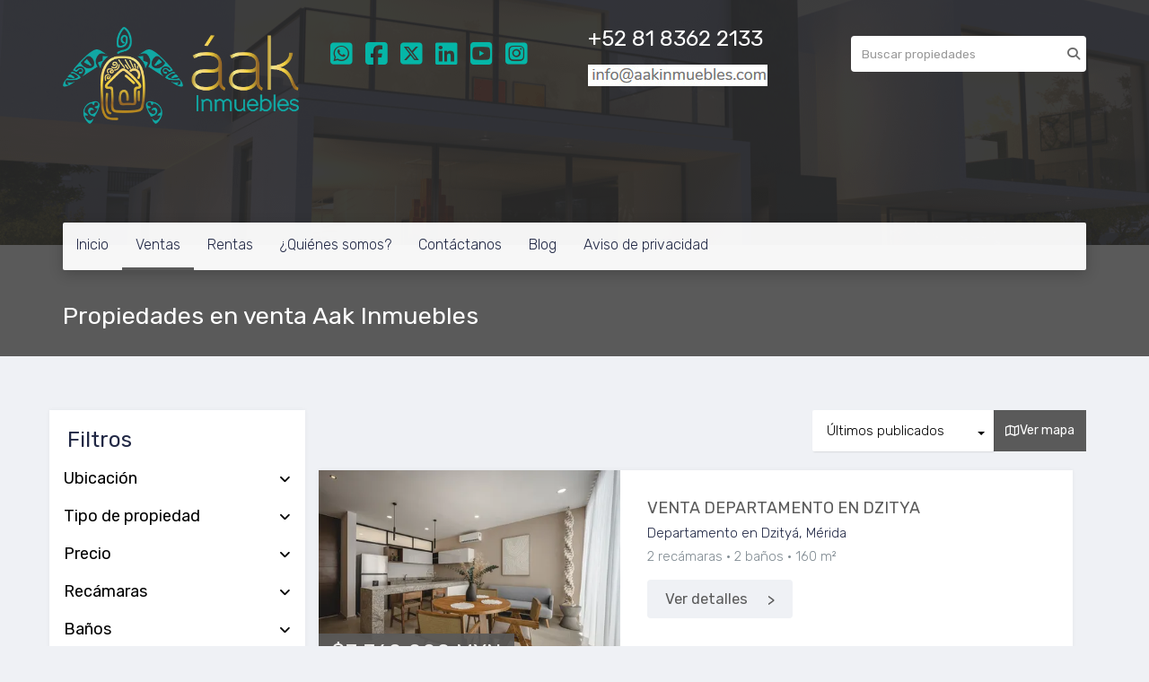

--- FILE ---
content_type: text/html; charset=utf-8
request_url: https://www.aakinmuebles.com/properties
body_size: 12393
content:
<!DOCTYPE html>
<html lang="es">
  <head>
  <meta http-equiv="Content-Type" content="text/html; charset=utf-8" />
  <meta name="description" content="Tenemos propiedades en venta los podemos ayudar a buscar la mejor opcion para sus necesidades inmobiliarias"/>
  <meta name="keywords" content="Casas de lujo en venta Merida,Venta de casas Cancun,Casas con piscina en Merida,Casas frente al Mar Merida,Departamentos en venta Merida,Departamentos en preventa, Departamentos cerca de la playa Merida,Departamentos en venta Riviera Maya con amenidades"/>
  <meta name="viewport" content="width=device-width, initial-scale=1, maximum-scale=1, user-scalable=no">
  <title>Propiedades en venta Aak Inmuebles</title>
  <meta name="title" content="Propiedades en venta Aak Inmuebles"/>
  
<link rel="stylesheet" href="https://cdn.easybroker.com/assets/agent_websites-281d21d03f3be9dbdb7fba5c365bb4662225be459cd7bffae0d9f5f264e3ca0b.css" />
<script src="https://cdn.easybroker.com/assets/legacy/agent_websites-de0c2235e2e558ed95d49c503cb6f3f74808cc08ca365b0f9868d098e18d0d03.js"></script>


  <script async src="https://www.googletagmanager.com/gtag/js?id=G-1FDLCE208F"></script>
  <script>
    window.dataLayer = window.dataLayer || [];
    function gtag(){dataLayer.push(arguments);}
    gtag('js', new Date());
    gtag('config', "G-1FDLCE208F");
  </script>

  <!-- Facebook Pixel Code -->
  <script>
    !function(f,b,e,v,n,t,s) {
      if(f.fbq)return;n=f.fbq=function(){n.callMethod?
          n.callMethod.apply(n,arguments):n.queue.push(arguments)};
      if(!f._fbq)f._fbq=n;n.push=n;n.loaded=!0;n.version='2.0';
      n.queue=[];t=b.createElement(e);t.async=!0;
      t.src=v;s=b.getElementsByTagName(e)[0];
      s.parentNode.insertBefore(t,s)}(window, document,'script',
        'https://connect.facebook.net/en_US/fbevents.js');
        fbq('init', '6561025893997200');
        fbq('track', 'PageView');
  </script>
  <noscript>
    <img height="1"
         width="1"
         style="display:none"
         src="https://www.facebook.com/tr?id=6561025893997200&ev=PageView&noscript=1"/>
  </noscript>
  <!-- End Facebook Pixel Code -->

  <script>
    (g=>{var h,a,k,p="The Google Maps JavaScript API",c="google",l="importLibrary",q="__ib__",m=document,b=window;b=b[c]||(b[c]={});var d=b.maps||(b.maps={}),r=new Set,e=new URLSearchParams,u=()=>h||(h=new Promise(async(f,n)=>{await (a=m.createElement("script"));e.set("libraries",[...r]+"");for(k in g)e.set(k.replace(/[A-Z]/g,t=>"_"+t[0].toLowerCase()),g[k]);e.set("callback",c+".maps."+q);a.src=`https://maps.${c}apis.com/maps/api/js?`+e;d[q]=f;a.onerror=()=>h=n(Error(p+" could not load."));a.nonce=m.querySelector("script[nonce]")?.nonce||"";m.head.append(a)}));d[l]?console.warn(p+" only loads once. Ignoring:",g):d[l]=(f,...n)=>r.add(f)&&u().then(()=>d[l](f,...n))})
    ({
      key: "AIzaSyA73GJEsyQXAvGWKK7tKhsl7GNrPziRAuM",
      v: "weekly",
      language: "es"
    });
  </script>

  <link rel="stylesheet" href="https://cdn.easybroker.com/themes/merida/stylesheets/bootstrap.css?version=1763493818" />
  <link rel="stylesheet" href="https://cdn.easybroker.com/themes/shared/css/map.css?version=1763493818" />
  <link rel="stylesheet" href="https://cdn.easybroker.com/themes/shared/css/filters.css?version=1763493818" />
  <link rel="stylesheet" href="https://cdn.easybroker.com/themes/merida/stylesheets/style.css?version=1763493818" />
  <link rel="stylesheet" href="https://cdn.easybroker.com/themes/merida/stylesheets/styles-palette-4.css?version=1763493818" />
  <link rel="stylesheet" href="https://cdn.easybroker.com/themes/merida/stylesheets/responsive.css?version=1763493818" />
  <link rel="stylesheet" href="https://cdn.easybroker.com/themes/merida/stylesheets/custom-select.css?version=1763493818" />
  <link rel="stylesheet" href="https://cdn.easybroker.com/themes/shared/fontawesome/css/all.min.css?version=1763493818" />
  <link rel="stylesheet" href="https://cdn.easybroker.com/themes/shared/fontawesome/css/brands.min.css?version=1763493818" />
    <!-- Global site tag (gtag.js) - Google Ads -->
<script async src="https://www.googletagmanager.com/gtag/js?id=AW-10887817829"></script>
<script>
  window.dataLayer = window.dataLayer || [];
  function gtag(){dataLayer.push(arguments);}
  gtag('js', new Date());

  gtag('config', 'AW-10887817829');
</script>

<style>
:root {
--color-social-icons: #00c5b5;
}
</style>




  <link href='https://fonts.googleapis.com/css?family=Rubik:400,300,300italic,400italic' rel='stylesheet' type='text/css'>
  <script src="https://cdn.easybroker.com/themes/merida/javascripts/respond.js?version=1763493818"></script>
  <script src="https://cdn.easybroker.com/themes/merida/javascripts/scripts.js?version=1763493818"></script>
  <script src="https://cdn.easybroker.com/themes/merida/javascripts/html5shiv.min.js?version=1763493818"></script>
  <script src="https://stackpath.bootstrapcdn.com/bootstrap/3.4.1/js/bootstrap.min.js" integrity="sha384-aJ21OjlMXNL5UyIl/XNwTMqvzeRMZH2w8c5cRVpzpU8Y5bApTppSuUkhZXN0VxHd" crossorigin="anonymous"></script>
</head>

  <body id="properties" class="full">
    
    <div id="hero" class="section">
      <div id="header">
  <div class="container">
    <div class="top-head row">
      <div class="col-md-3 col-sm-4">
        <div class="logo">
          <div class='user-content'><h6><img src="https://assets.easybroker.com/organization_files/21588/AAk_logo_horizontal_con_gradiente_transparente.png"></h6><p>
</p><p><br></p><p>
</p><h1><strong><br></strong></h1></div>
        </div>
      </div>
      <div class="col-md-3 col-sm-4">
        <ul class="social-links list-inline">
  <li class="list-inline-item"><a class="whatsapp" target="_blank" href="https://wa.me/528183622133"></a></li>
  <li class="list-inline-item"><a class="facebook" target="_blank" href="https://www.facebook.com/aak.inmuebles/"></a></li>
  <li class="list-inline-item"><a class="twitter" target="_blank" href="https://x.com/aakinmuebles"></a></li>
  <li class="list-inline-item"><a class="linkedin" target="_blank" href="hhttps://www.linkedin.com/in/gloria-gracida"></a></li>
  <li class="list-inline-item"><a class="youtube" target="_blank" href="hhttps://www.youtube.com/@gloriagracida"></a></li>
  <li class="list-inline-item"><a class="instagram" target="_blank" href="https://www.instagram.com/aakinmuebles/"></a></li>
  
  
</ul>

      </div>
      <div class="col-md-3 col-sm-4">
        <div class="phone">
          <div class='user-content'><h3><span style="color: rgb(255, 255, 255);">+52 81 8362 2133</span></h3></div>
        </div>
        <div class="mail">
          <div class='user-content'><h2><strong style="color: rgb(255, 255, 255);"><img src="https://s3.amazonaws.com/assets.moveglobally.com/organization_files/21588/InfoMail.jpg" alt="InfoMail.jpg" height="24" width="200"></strong></h2></div>
        </div>
      </div>
      <div class="col-md-3 hidden-sm">
        <div id="code_search_form" class="eb">
  <form class="form-inline" action="/search_text" accept-charset="UTF-8" method="get">
    <input size="15" autocomplete="off" placeholder="Buscar propiedades" id="menu_search_code" class="form-control" type="text" name="search[text]" />
    <input type="submit" name="commit" value="Ir" class="input-button" />
  </form>
</div>

        <div id="website_translator" data-languages="de,en,es,fr,it,pt,ru,el,zh-CN" data-site-language="es">
  <div id="translation_container" class="hidden d-none"></div>
</div>
        <div class='user-content'></div>
      </div>
    </div>
    <nav id="main_menu" class="navbar" role="navigation">
      <div class='user-content'><div class="navbar-header">
          <button type="button" class="navbar-toggle" data-toggle="collapse" data-target="#bs-example-navbar-collapse-1">
            <span class="sr-only">Toggle navigation</span>
            <span class="icon-bar"></span>
            <span class="icon-bar"></span>
            <span class="icon-bar"></span>
          </button>
          <div class="navbar-brand visible-xs">
            <div class='user-content'><h6><img src="https://assets.easybroker.com/organization_files/21588/AAk_logo_horizontal_con_gradiente_transparente.png"></h6><p>
</p><p><br></p><p>
</p><h1><strong><br></strong></h1></div>
          </div>
        </div>
        <div class="phone-mobile visible-xs">
          <div class='user-content'><h3><span style="color: rgb(255, 255, 255);"> 52 81 8362 2133</span></h3></div>
          <ul class="social-links list-inline">
  <li class="list-inline-item"><a class="whatsapp" target="_blank" href="https://wa.me/528183622133"></a></li>
  <li class="list-inline-item"><a class="facebook" target="_blank" href="https://www.facebook.com/aak.inmuebles/"></a></li>
  <li class="list-inline-item"><a class="twitter" target="_blank" href="https://x.com/aakinmuebles"></a></li>
  <li class="list-inline-item"><a class="linkedin" target="_blank" href="hhttps://www.linkedin.com/in/gloria-gracida"></a></li>
  <li class="list-inline-item"><a class="youtube" target="_blank" href="hhttps://www.youtube.com/@gloriagracida"></a></li>
  <li class="list-inline-item"><a class="instagram" target="_blank" href="https://www.instagram.com/aakinmuebles/"></a></li>
  
  
</ul>

        </div>
        <div class="collapse navbar-collapse navbar-left" id="bs-example-navbar-collapse-1">
          <ul class="nav navbar-nav">
    <li class="">
      <a href="/">
        Inicio
        <span class="caret hidden"></span>
</a>    </li>
    <li class="active">
      <a href="/properties">
        Ventas
        <span class="caret hidden"></span>
</a>    </li>
    <li class="dropdown">
      <a href="/rentals">
        Rentas
        <span class="caret hidden"></span>
</a>        <ul class="dropdown-menu" role="menu">
            <li class="">
              <a href="/vacation_rentals">Rentas temporales</a>
            </li>
            <li class="">
              <a href="/owners">Propietarios</a>
            </li>
        </ul>
    </li>
    <li class="">
      <a href="/about">
        ¿Quiénes somos?
        <span class="caret hidden"></span>
</a>    </li>
    <li class="">
      <a href="/contact">
        Contáctanos
        <span class="caret hidden"></span>
</a>    </li>
    <li class="">
      <a href="https://medium.com/@aak_inmuebles">
        Blog
        <span class="caret hidden"></span>
</a>    </li>
    <li class="">
      <a href="/aviso-de-privacidad">
        Aviso de privacidad
        <span class="caret hidden"></span>
</a>    </li>
</ul>
<div class="code-search-form visible-xs">
  <form class="form-inline" action="/search_text" accept-charset="UTF-8" method="get">
    <div class="input-group">
      <input size="15" autocomplete="off" placeholder="Buscar propiedades" id="menu_search_code" class="form-control" type="text" name="search[text]" />
      <span class="input-group-btn">
        <input type="submit" name="commit" value="Ir" class="btn btn-primary" />
      </span>
    </div>
  </form>
</div>

        </div></div>
    </nav>
  </div>
</div>

      <div class="user-image">
        <div class='user-content'>
          <img src="/themes/merida/built_in_images/img-merida.png" id="hero_image" />
        </div>
      </div>
      <div class="section-head">
  <div class="container">
    <h1>Propiedades en venta Aak Inmuebles</h1>
  </div>
</div>

    </div>
    <div class="content">
      <div id="property_search" class="container">
        <div class="row">
          <div class="col-sm-4 col-md-3 aside">
            <div class="mg_widget mg_filter-bar">
  <div class="filters-container">
  <div class="filters-content" data-frame="filters-menu">
    <div class="separator">
      <a href="#" class="close-filters visible-xs" data-toggle-filters><i class="fa fa-times"></i></a>
      <h3>Filtros</h3>

    </div>

    <div class="filters-body">
      
      <div class="dropdown-content eb">
            <div class="filter location panel">
    <div class="panel-heading">
      <h4>
        <a role="button" data-toggle="collapse" href="#location_search_filter">
          Ubicación
          <i class="fas fa-angle-down pull-right"></i>
        </a>
      </h4>
    </div>
    <div class="filter-fields collapse location-search-filter" id="location_search_filter">
      <div class="panel-body">
        <ul>
              <li class='filter-link'>
    <a data-remote="true" href="/properties/mexico/baja-california-sur?sort_by=published_at-desc">Baja California Sur</a>
    <span class='count pull-right'>(3)</span>
  </li>

              <li class='filter-link'>
    <a data-remote="true" href="/properties/mexico/campeche?sort_by=published_at-desc">Campeche</a>
    <span class='count pull-right'>(16)</span>
  </li>

              <li class='filter-link'>
    <a data-remote="true" href="/properties/mexico/chiapas?sort_by=published_at-desc">Chiapas</a>
    <span class='count pull-right'>(1)</span>
  </li>

              <li class='filter-link'>
    <a data-remote="true" href="/properties/mexico/ciudad-de-mexico?sort_by=published_at-desc">Ciudad de México</a>
    <span class='count pull-right'>(33)</span>
  </li>

              <li class='filter-link'>
    <a data-remote="true" href="/properties/mexico/estado-de-mexico?sort_by=published_at-desc">Estado de México</a>
    <span class='count pull-right'>(679)</span>
  </li>

              <li class='filter-link'>
    <a data-remote="true" href="/properties/mexico/guerrero?sort_by=published_at-desc">Guerrero</a>
    <span class='count pull-right'>(4)</span>
  </li>

              <li class='filter-link'>
    <a data-remote="true" href="/properties/mexico/hidalgo?sort_by=published_at-desc">Hidalgo</a>
    <span class='count pull-right'>(11)</span>
  </li>

              <li class='filter-link'>
    <a data-remote="true" href="/properties/mexico/michoacan?sort_by=published_at-desc">Michoacán</a>
    <span class='count pull-right'>(3)</span>
  </li>

              <li class='filter-link'>
    <a data-remote="true" href="/properties/mexico/morelos?sort_by=published_at-desc">Morelos</a>
    <span class='count pull-right'>(5)</span>
  </li>

              <li class='filter-link'>
    <a data-remote="true" href="/properties/mexico/nayarit?sort_by=published_at-desc">Nayarit</a>
    <span class='count pull-right'>(5)</span>
  </li>

              <li class='filter-link'>
    <a data-remote="true" href="/properties/mexico/nuevo-leon?sort_by=published_at-desc">Nuevo León</a>
    <span class='count pull-right'>(28)</span>
  </li>

              <li class='filter-link'>
    <a data-remote="true" href="/properties/mexico/oaxaca?sort_by=published_at-desc">Oaxaca</a>
    <span class='count pull-right'>(1)</span>
  </li>

              <li class='filter-link'>
    <a data-remote="true" href="/properties/mexico/puebla?sort_by=published_at-desc">Puebla</a>
    <span class='count pull-right'>(2)</span>
  </li>

              <li class='filter-link'>
    <a data-remote="true" href="/properties/mexico/queretaro?sort_by=published_at-desc">Querétaro</a>
    <span class='count pull-right'>(19)</span>
  </li>

              <li class='filter-link'>
    <a data-remote="true" href="/properties/mexico/quintana-roo?sort_by=published_at-desc">Quintana Roo</a>
    <span class='count pull-right'>(1126)</span>
  </li>

              <li class='filter-link'>
    <a data-remote="true" href="/properties/mexico/tamaulipas?sort_by=published_at-desc">Tamaulipas</a>
    <span class='count pull-right'>(1)</span>
  </li>

              <li class='filter-link'>
    <a data-remote="true" href="/properties/mexico/yucatan?sort_by=published_at-desc">Yucatán</a>
    <span class='count pull-right'>(3252)</span>
  </li>

        </ul>
      </div>
    </div>
  </div>

    <div class="filter property-type panel">
      <div class="panel-heading">
        <h4>
          <a role="button" data-toggle="collapse" href="#collapsePropertyType">
            Tipo de propiedad
            <i class="fas fa-angle-down pull-right"></i>
          </a>
        </h4>
      </div>
      <div class="filter-fields collapse" id="collapsePropertyType">
        <div class="panel-body">
          <ul>
              <li class='filter-link'>
                <a data-remote="true" href="/properties/commercial-storage-unit-type?sort_by=published_at-desc">Bodega comercial</a>
                <span class='count pull-right'>(28)</span>
              </li>
              <li class='filter-link'>
                <a data-remote="true" href="/properties/industrial-warehouse-type?sort_by=published_at-desc">Bodega industrial</a>
                <span class='count pull-right'>(13)</span>
              </li>
              <li class='filter-link'>
                <a data-remote="true" href="/properties/house-type?sort_by=published_at-desc">Casa</a>
                <span class='count pull-right'>(1365)</span>
              </li>
              <li class='filter-link'>
                <a data-remote="true" href="/properties/house-with-commercial-use-type?sort_by=published_at-desc">Casa con uso de suelo</a>
                <span class='count pull-right'>(5)</span>
              </li>
              <li class='filter-link'>
                <a data-remote="true" href="/properties/house-in-gated-community-type?sort_by=published_at-desc">Casa en condominio</a>
                <span class='count pull-right'>(429)</span>
              </li>
              <li class='filter-link'>
                <a data-remote="true" href="/properties/apartment-type?sort_by=published_at-desc">Departamento</a>
                <span class='count pull-right'>(1898)</span>
              </li>
              <li class='filter-link'>
                <a data-remote="true" href="/properties/building-type?sort_by=published_at-desc">Edificio</a>
                <span class='count pull-right'>(29)</span>
              </li>
              <li class='filter-link'>
                <a data-remote="true" href="/properties/retail-space-type?sort_by=published_at-desc">Local comercial</a>
                <span class='count pull-right'>(86)</span>
              </li>
              <li class='filter-link'>
                <a data-remote="true" href="/properties/shopping-mall-space-type?sort_by=published_at-desc">Local en centro comercial</a>
                <span class='count pull-right'>(9)</span>
              </li>
              <li class='filter-link'>
                <a data-remote="true" href="/properties/office-type?sort_by=published_at-desc">Oficina</a>
                <span class='count pull-right'>(69)</span>
              </li>
              <li class='filter-link'>
                <a data-remote="true" href="/properties/other-type?sort_by=published_at-desc">Otro</a>
                <span class='count pull-right'>(11)</span>
              </li>
              <li class='filter-link'>
                <a data-remote="true" href="/properties/country-house-type?sort_by=published_at-desc">Quinta</a>
                <span class='count pull-right'>(11)</span>
              </li>
              <li class='filter-link'>
                <a data-remote="true" href="/properties/ranch-type?sort_by=published_at-desc">Rancho</a>
                <span class='count pull-right'>(6)</span>
              </li>
              <li class='filter-link'>
                <a data-remote="true" href="/properties/lot-type?sort_by=published_at-desc">Terreno</a>
                <span class='count pull-right'>(1103)</span>
              </li>
              <li class='filter-link'>
                <a data-remote="true" href="/properties/commercial-lot-type?sort_by=published_at-desc">Terreno comercial</a>
                <span class='count pull-right'>(49)</span>
              </li>
              <li class='filter-link'>
                <a data-remote="true" href="/properties/industrial-lot-type?sort_by=published_at-desc">Terreno industrial</a>
                <span class='count pull-right'>(14)</span>
              </li>
              <li class='filter-link'>
                <a data-remote="true" href="/properties/villa-type?sort_by=published_at-desc">Villa</a>
                <span class='count pull-right'>(64)</span>
              </li>
          </ul>
        </div>
      </div>
    </div>
  <form data-filters-form="true" action="/properties?sort_by=published_at-desc" accept-charset="UTF-8" data-remote="true" method="get">
    <input name="sort_by" autocomplete="off" type="hidden" value="published_at-desc" id="search_sort_by" />
    
      <div class="filter price panel">
        <div class="panel-heading">
          <h4>
            <a role="button" data-toggle="collapse" href="#collapsePrice">
              Precio
              <i class="fas fa-angle-down pull-right"></i>
            </a>
          </h4>
        </div>
        <div class="filter-fields collapse" id="collapsePrice">
          <div class="panel-body">
              <div class="field-group">
                <div class="field">
                  <input name="min_price" size="10" maxlength="10" class="query-field form-control" placeholder="Mínimo" type="number" id="search_min_price" />
                </div>
                <div class="field">
                  <input name="max_price" size="10" maxlength="10" class="query-field form-control" placeholder="Máximo" type="number" id="search_max_price" />
                </div>
              </div>
            <div class="field currency">
              <select name="currency_id" class="query-field form-control" id="search_currency_id"><option value="1">Dólares estadounidenses</option>
<option value="3">Euros</option>
<option value="4">Pesos argentinos</option>
<option value="6">Reales brasileños</option>
<option selected="selected" value="10">Pesos mexicanos</option>
<option value="13">Pesos colombianos</option>
<option value="14">Colones costarricenses</option>
<option value="15">Soles peruanos</option>
<option value="16">Pesos chilenos</option>
<option value="23">Pesos uruguayos</option>
<option value="26">Unidad de Fomento de Chile</option>
<option value="27">Libra Egipcia</option>
<option value="28">Peso dominicano</option>
<option value="29">Quetzales</option></select>
            </div>
            <div class="filter-action">
              <input type="submit" name="commit" value="Aplicar" class="btn-outline input-button" />
            </div>
          </div>
        </div>
      </div>

      <div class="filter panel">
        <div class="panel-heading">
          <h4>
            <a role="button" data-toggle="collapse" href="#collapseBedrooms">
              Recámaras
              <i class="fas fa-angle-down pull-right"></i>
            </a>
          </h4>
        </div>
        <div class="filter-fields collapse" id="collapseBedrooms">
          <div class="panel-body">
            <div class="field-group">
              <div class="field">
                <select name="min_bedroom" id="min_bedroom" class="query-field form-control"><option value="">Mínimo</option>
<option value="0">0 (Estudio)</option>
<option value="1">1</option>
<option value="2">2</option>
<option value="3">3</option>
<option value="4">4</option>
<option value="5">5</option>
<option value="6">6</option>
<option value="7">7</option>
<option value="8">8</option>
<option value="9">9</option>
<option value="10">10</option></select>
              </div>
              <div class="field">
                <select name="max_bedroom" id="max_bedroom" class="query-field form-control"><option value="">Máximo</option>
<option value="0">0 (Estudio)</option>
<option value="1">1</option>
<option value="2">2</option>
<option value="3">3</option>
<option value="4">4</option>
<option value="5">5</option>
<option value="6">6</option>
<option value="7">7</option>
<option value="8">8</option>
<option value="9">9</option>
<option value="10">10</option></select>
              </div>
            </div>
            <div class="filter-action">
              <input type="submit" name="commit" value="Aplicar" class="btn-outline input-button" />
            </div>
          </div>
        </div>
      </div>

      <div class="filter panel">
        <div class="panel-heading">
          <h4>
            <a role="button" data-toggle="collapse" href="#collapseBathrooms">
              Baños
              <i class="fas fa-angle-down pull-right"></i>
            </a>
          </h4>
        </div>
        <div class="filter-fields collapse" id="collapseBathrooms">
          <div class="panel-body">
            <div class="field-group">
              <div class="field">
                <select name="min_bathroom" id="min_bathroom" class="query-field form-control"><option value="">Mínimo</option>
<option value="1">1</option>
<option value="2">2</option>
<option value="3">3</option>
<option value="4">4</option>
<option value="5">5</option>
<option value="6">6</option>
<option value="7">7</option>
<option value="8">8</option>
<option value="9">9</option>
<option value="10">10</option></select>
              </div>
              <div class="field">
                <select name="max_bathroom" id="max_bathroom" class="query-field form-control"><option value="">Máximo</option>
<option value="1">1</option>
<option value="2">2</option>
<option value="3">3</option>
<option value="4">4</option>
<option value="5">5</option>
<option value="6">6</option>
<option value="7">7</option>
<option value="8">8</option>
<option value="9">9</option>
<option value="10">10</option></select>
              </div>
            </div>
            <div class="filter-action">
              <input type="submit" name="commit" value="Aplicar" class="btn-outline input-button" />
            </div>
          </div>
        </div>
      </div>

      <div class="filter total-size panel">
        <div class="panel-heading">
          <h4>
            <a role="button" data-toggle="collapse" href="#collapseTotalSize">
              Construcción
              <i class="fas fa-angle-down pull-right"></i>
            </a>
          </h4>
        </div>
        <div class="filter-fields collapse" id="collapseTotalSize">
          <div class="panel-body">
            <div class="field-group">
              <div class="field">
                <input type="number" name="min_total_square_meters" id="min_total_square_meters" placeholder="Desde (m²)" class="form-control" autocomplete="off" maxlength="17" />
              </div>
              <div class="field">
                <input type="number" name="max_total_square_meters" id="max_total_square_meters" placeholder="Hasta (m²)" class="form-control" autocomplete="off" maxlength="17" />
              </div>
            </div>
            <div class="filter-action">
              <input type="submit" name="commit" value="Aplicar" class="btn-outline input-button" />
            </div>
          </div>
        </div>
      </div>

      <div class="filter lot-size panel">
        <div class="panel-heading">
          <h4>
            <a role="button" data-toggle="collapse" href="#collapseLotSize">
              Terreno
              <i class="fas fa-angle-down pull-right"></i>
            </a>
          </h4>
        </div>
        <div class="filter-fields collapse" id="collapseLotSize">
          <div class="panel-body">
            <div class="field-group">
              <div class="field">
                <input type="number" name="min_lot_size_square_meters" id="min_lot_size_square_meters" placeholder="Desde (m²)" class="form-control" autocomplete="off" maxlength="17" />
              </div>
              <div class="field">
                <input type="number" name="max_lot_size_square_meters" id="max_lot_size_square_meters" placeholder="Hasta (m²)" class="form-control" autocomplete="off" maxlength="17" />
              </div>
            </div>
            <div class="filter-action">
              <input type="submit" name="commit" value="Aplicar" class="btn-outline input-button" />
            </div>
          </div>
        </div>
      </div>


    <div class="dropdown-footer">
      <button name="button" type="submit" class="btn-primary btn" data-toggle-filters="true">Ver resultados</button>
    </div>
</form>
      </div>
    </div>
  </div>
  <div class="close-filters fake"></div>
</div>

<div class="property-actions-mobile">
  <div class="toggle-filters btn btn-primary d-lg-none" data-toggle-filters data-frame="mobile-filters-toggler">
    <i class="far fa-sliders-simple"></i>
    <span>Filtros</span>
  </div>

    <a class="toggle-map btn btn-primary" href="/properties?show_map=true&amp;sort_by=published_at-desc">
      <i class="far fa-map"></i>
      Ver mapa
</a></div>


</div>
          </div>
          <div class="col-sm-8 col-md-9 main clearfix">
            <div class="search-results">
              <div class="mg_widget mg_property-list">
  <div id="mg_property_results" data-frame="property-results">
  <div class="row">
    <div class="properties-header">
      <div class="sort-by-container">
        <div class="sort-by">
  <form action="/properties?web_page=properties" accept-charset="UTF-8" method="post"><input type="hidden" name="authenticity_token" value="2wLgV4xOnLflck5qwcgmpdHZxceZOD92t79-_p7nreM_8ZkOmMpmtOYfSG3dBRGrTaiZW0AmhnSyd8L-aRkCQg" autocomplete="off" />
    <div class="custom-select">
      <select name="sort_by" id="sort_by" onchange="submit();"><option selected="selected" value="published_at-desc">Últimos publicados</option>
<option value="price-asc">Precio (menor a mayor)</option>
<option value="price-desc">Precio (mayor a menor)</option></select>
    </div>
    
    
    
</form></div>

      </div>

        <a class="toggle-map btn btn-primary" href="/properties?show_map=true&amp;sort_by=published_at-desc">
    <i class="far fa-map"></i>
    Ver mapa
</a>
    </div>
  </div>

  <ul id="mg_property_listings">
    
<li class="property-listing clearfix" data-lat="21.0512746" data-long="-89.6802056" data-exact-location="true" data-popover-data="{&quot;image_url&quot;:&quot;https://assets.easybroker.com/property_images/5777976/101237991/EB-VE7976.jpg?height=300\u0026version=1769747674\u0026width=450&quot;,&quot;price&quot;:&quot;$3,360,000 MXN&quot;,&quot;operation_type&quot;:&quot;En Venta&quot;,&quot;title&quot;:&quot;VENTA DEPARTAMENTO EN DZITYA&quot;,&quot;location&quot;:&quot;Departamento en Dzityá, Mérida&quot;,&quot;bedrooms&quot;:2,&quot;bathrooms&quot;:2,&quot;size&quot;:&quot;160 m²&quot;,&quot;approximate_location&quot;:false,&quot;url&quot;:&quot;/property/venta-departamento-en-dzitya-13a63591-ad37-45dd-9106-6b02a1f7df56&quot;}">
  <div class="photo-container">
    <div class="photo">
      <a class="related-property" href="/property/venta-departamento-en-dzitya-13a63591-ad37-45dd-9106-6b02a1f7df56"><img alt="EB-VE7976" data-load-rasterized-image="true" src="https://assets.easybroker.com/property_images/5777976/101237991/EB-VE7976.jpg?height=300&amp;version=1769747674&amp;width=450" /></a>
    </div>
    <div class="price">
      <ul>
          <li class="price-type">
              <span class="listing-type-price">
                $3,360,000 MXN
              </span>
            <small class="listing-type">
              En Venta
            </small>
          </li>
      </ul>
    </div>
  </div>
  <div class="description">
      <h4 class="name"><a href="/property/venta-departamento-en-dzitya-13a63591-ad37-45dd-9106-6b02a1f7df56">VENTA DEPARTAMENTO EN DZITYA</a></h4>
    <p>
      Departamento en Dzityá, Mérida
    </p>
    <ul class="info">
        <li>2 recámaras</li>
      <li>2 baños</li>
      <li>160 m²</li>
    </ul>
    <a class="btn btn-primary" href="/property/venta-departamento-en-dzitya-13a63591-ad37-45dd-9106-6b02a1f7df56">Ver detalles</a>
  </div>
</li>
<li class="property-listing clearfix" data-lat="21.0512746" data-long="-89.6802056" data-exact-location="true" data-popover-data="{&quot;image_url&quot;:&quot;https://assets.easybroker.com/property_images/5777932/101236773/EB-VE7932.jpg?height=300\u0026version=1769744867\u0026width=450&quot;,&quot;price&quot;:&quot;$2,580,000 MXN&quot;,&quot;operation_type&quot;:&quot;En Venta&quot;,&quot;title&quot;:&quot;VENTA DEPARTAMENTO EN DZITYA&quot;,&quot;location&quot;:&quot;Departamento en Dzityá, Mérida&quot;,&quot;bedrooms&quot;:2,&quot;bathrooms&quot;:1,&quot;size&quot;:&quot;60 m²&quot;,&quot;approximate_location&quot;:false,&quot;url&quot;:&quot;/property/venta-departamento-en-dzitya-ae4951d4-7b50-4f3b-af59-44613e2ffc73&quot;}">
  <div class="photo-container">
    <div class="photo">
      <a class="related-property" href="/property/venta-departamento-en-dzitya-ae4951d4-7b50-4f3b-af59-44613e2ffc73"><img alt="EB-VE7932" data-load-rasterized-image="true" src="https://assets.easybroker.com/property_images/5777932/101236773/EB-VE7932.jpg?height=300&amp;version=1769744867&amp;width=450" /></a>
    </div>
    <div class="price">
      <ul>
          <li class="price-type">
              <span class="listing-type-price">
                $2,580,000 MXN
              </span>
            <small class="listing-type">
              En Venta
            </small>
          </li>
      </ul>
    </div>
  </div>
  <div class="description">
      <h4 class="name"><a href="/property/venta-departamento-en-dzitya-ae4951d4-7b50-4f3b-af59-44613e2ffc73">VENTA DEPARTAMENTO EN DZITYA</a></h4>
    <p>
      Departamento en Dzityá, Mérida
    </p>
    <ul class="info">
        <li>2 recámaras</li>
      <li>1 baño</li>
      <li>60 m²</li>
    </ul>
    <a class="btn btn-primary" href="/property/venta-departamento-en-dzitya-ae4951d4-7b50-4f3b-af59-44613e2ffc73">Ver detalles</a>
  </div>
</li>
<li class="property-listing clearfix" data-lat="21.0512746" data-long="-89.6802056" data-exact-location="true" data-popover-data="{&quot;image_url&quot;:&quot;https://assets.easybroker.com/property_images/5777808/101235386/EB-VE7808.jpeg?height=300\u0026version=1769744922\u0026width=450&quot;,&quot;price&quot;:&quot;$2,200,000 MXN&quot;,&quot;operation_type&quot;:&quot;En Venta&quot;,&quot;title&quot;:&quot;VENTA DEPARTAMENTO EN DZITYA&quot;,&quot;location&quot;:&quot;Departamento en Dzityá, Mérida&quot;,&quot;bedrooms&quot;:1,&quot;bathrooms&quot;:1,&quot;size&quot;:&quot;46 m²&quot;,&quot;approximate_location&quot;:false,&quot;url&quot;:&quot;/property/venta-departamento-en-dzitya-dzitya-departamento&quot;}">
  <div class="photo-container">
    <div class="photo">
      <a class="related-property" href="/property/venta-departamento-en-dzitya-dzitya-departamento"><img alt="EB-VE7808" data-load-rasterized-image="true" src="https://assets.easybroker.com/property_images/5777808/101235386/EB-VE7808.jpeg?height=300&amp;version=1769744922&amp;width=450" /></a>
    </div>
    <div class="price">
      <ul>
          <li class="price-type">
              <span class="listing-type-price">
                $2,200,000 MXN
              </span>
            <small class="listing-type">
              En Venta
            </small>
          </li>
      </ul>
    </div>
  </div>
  <div class="description">
      <h4 class="name"><a href="/property/venta-departamento-en-dzitya-dzitya-departamento">VENTA DEPARTAMENTO EN DZITYA</a></h4>
    <p>
      Departamento en Dzityá, Mérida
    </p>
    <ul class="info">
        <li>1 recámara</li>
      <li>1 baño</li>
      <li>46 m²</li>
    </ul>
    <a class="btn btn-primary" href="/property/venta-departamento-en-dzitya-dzitya-departamento">Ver detalles</a>
  </div>
</li>
<li class="property-listing clearfix" data-lat="21.00838" data-long="-89.6313054" data-exact-location="true" data-popover-data="{&quot;image_url&quot;:&quot;https://assets.easybroker.com/property_images/5777673/101231235/EB-VE7673.jpg?height=300\u0026version=1769734235\u0026width=450&quot;,&quot;price&quot;:&quot;$2,762,500 MXN&quot;,&quot;operation_type&quot;:&quot;En Venta&quot;,&quot;title&quot;:&quot;LOTE EN VENTA SANTA MARIA YAXCHE&quot;,&quot;location&quot;:&quot;Terreno en Santa María Yaxché, Mérida&quot;,&quot;bedrooms&quot;:null,&quot;bathrooms&quot;:null,&quot;size&quot;:&quot;442 m²&quot;,&quot;approximate_location&quot;:false,&quot;url&quot;:&quot;/property/lote-en-venta-santa-maria-yaxche&quot;}">
  <div class="photo-container">
    <div class="photo">
      <a class="related-property" href="/property/lote-en-venta-santa-maria-yaxche"><img alt="EB-VE7673" data-load-rasterized-image="true" src="https://assets.easybroker.com/property_images/5777673/101231235/EB-VE7673.jpg?height=300&amp;version=1769734235&amp;width=450" /></a>
    </div>
    <div class="price">
      <ul>
          <li class="price-type">
              <span class="listing-type-price">
                $2,762,500 MXN
              </span>
            <small class="listing-type">
              En Venta
            </small>
          </li>
      </ul>
    </div>
  </div>
  <div class="description">
      <h4 class="name"><a href="/property/lote-en-venta-santa-maria-yaxche">LOTE EN VENTA SANTA MARIA YAXCHE</a></h4>
    <p>
      Terreno en Santa María Yaxché, Mérida
    </p>
    <ul class="info">
      
      <li>442 m²</li>
    </ul>
    <a class="btn btn-primary" href="/property/lote-en-venta-santa-maria-yaxche">Ver detalles</a>
  </div>
</li>
<li class="property-listing clearfix" data-lat="19.57534" data-long="-99.18709" data-exact-location="true" data-popover-data="{&quot;image_url&quot;:&quot;https://assets.easybroker.com/property_images/5777205/101221248/EB-VE7205.jpeg?height=300\u0026version=1769725323\u0026width=450&quot;,&quot;price&quot;:&quot;$18,500 MXN por m²&quot;,&quot;operation_type&quot;:&quot;En Venta&quot;,&quot;title&quot;:&quot;Vendo terreno Comercial san Andres Atenco&quot;,&quot;location&quot;:&quot;Terreno comercial en San Andrés Atenco, Tlalnepantla de Baz&quot;,&quot;bedrooms&quot;:null,&quot;bathrooms&quot;:null,&quot;size&quot;:&quot;715 m²&quot;,&quot;approximate_location&quot;:false,&quot;url&quot;:&quot;/property/vendo-terreno-comercial-san-andres-atenco&quot;}">
  <div class="photo-container">
    <div class="photo">
      <a class="related-property" href="/property/vendo-terreno-comercial-san-andres-atenco"><img alt="EB-VE7205" data-load-rasterized-image="true" src="https://assets.easybroker.com/property_images/5777205/101221248/EB-VE7205.jpeg?height=300&amp;version=1769725323&amp;width=450" /></a>
    </div>
    <div class="price">
      <ul>
          <li class="price-type">
              <span class="listing-type-price">
                $18,500 MXN por m²
              </span>
            <small class="listing-type">
              En Venta
            </small>
          </li>
      </ul>
    </div>
  </div>
  <div class="description">
      <h4 class="name"><a href="/property/vendo-terreno-comercial-san-andres-atenco">Vendo terreno Comercial san Andres Atenco</a></h4>
    <p>
      Terreno comercial en San Andrés Atenco, Tlalnepantla de Baz
    </p>
    <ul class="info">
        <li>TCV8909</li>
      
      <li>715 m²</li>
    </ul>
    <a class="btn btn-primary" href="/property/vendo-terreno-comercial-san-andres-atenco">Ver detalles</a>
  </div>
</li>
<li class="property-listing clearfix" data-lat="20.781032" data-long="-105.529223" data-exact-location="true" data-popover-data="{&quot;image_url&quot;:&quot;https://assets.easybroker.com/property_images/2071556/31795003/EB-GY1556.jpeg?height=300\u0026version=1614906672\u0026width=450&quot;,&quot;price&quot;:&quot;$3,350,000 USD&quot;,&quot;operation_type&quot;:&quot;En Venta&quot;,&quot;title&quot;:&quot;Venta Villa 31 Four seasons Punta Mita&quot;,&quot;location&quot;:&quot;Villa en Punta de Mita, Bahía de Banderas&quot;,&quot;bedrooms&quot;:4,&quot;bathrooms&quot;:4,&quot;size&quot;:&quot;942 m²&quot;,&quot;approximate_location&quot;:false,&quot;url&quot;:&quot;/property/venta-villa-31-four-seasons-punta-mita&quot;}">
  <div class="photo-container">
    <div class="photo">
      <a class="related-property" href="/property/venta-villa-31-four-seasons-punta-mita"><img alt="EB-GY1556" data-load-rasterized-image="true" src="https://assets.easybroker.com/property_images/2071556/31795003/EB-GY1556.jpeg?height=300&amp;version=1614906672&amp;width=450" /></a>
    </div>
    <div class="price">
      <ul>
          <li class="price-type">
              <span class="listing-type-price">
                $3,350,000 USD
              </span>
            <small class="listing-type">
              En Venta
            </small>
          </li>
      </ul>
    </div>
  </div>
  <div class="description">
      <h4 class="name"><a href="/property/venta-villa-31-four-seasons-punta-mita">Venta Villa 31 Four seasons Punta Mita</a></h4>
    <p>
      Villa en Punta de Mita, Bahía de Banderas
    </p>
    <ul class="info">
        <li>007</li>
        <li>4 recámaras</li>
      <li>4 baños</li>
      <li>942 m²</li>
    </ul>
    <a class="btn btn-primary" href="/property/venta-villa-31-four-seasons-punta-mita">Ver detalles</a>
  </div>
</li>
<li class="property-listing clearfix" data-lat="20.6881128" data-long="-88.207248" data-exact-location="true" data-popover-data="{&quot;image_url&quot;:&quot;https://assets.easybroker.com/property_images/5385096/93069808/EB-TR5096.jpg?height=300\u0026version=1752630426\u0026width=450&quot;,&quot;price&quot;:&quot;$330,000 MXN&quot;,&quot;operation_type&quot;:&quot;En Venta&quot;,&quot;title&quot;:&quot;Conviértete en Accionista De Franciscana Hotel&quot;,&quot;location&quot;:&quot;Otro en Valladolid Centro, Valladolid&quot;,&quot;bedrooms&quot;:null,&quot;bathrooms&quot;:null,&quot;size&quot;:&quot;5,000 m²&quot;,&quot;approximate_location&quot;:false,&quot;url&quot;:&quot;/property/conviertete-en-accionista-de-franciscana-hotel&quot;}">
  <div class="photo-container">
    <div class="photo">
      <a class="related-property" href="/property/conviertete-en-accionista-de-franciscana-hotel"><img alt="EB-TR5096" data-load-rasterized-image="true" src="https://assets.easybroker.com/property_images/5385096/93069808/EB-TR5096.jpg?height=300&amp;version=1752630426&amp;width=450" /></a>
    </div>
    <div class="price">
      <ul>
          <li class="price-type">
              <span class="listing-type-price">
                $330,000 MXN
              </span>
            <small class="listing-type">
              En Venta
            </small>
          </li>
      </ul>
    </div>
  </div>
  <div class="description">
      <h4 class="name"><a href="/property/conviertete-en-accionista-de-franciscana-hotel">Conviértete en Accionista De Franciscana Hotel</a></h4>
    <p>
      Otro en Valladolid Centro, Valladolid
    </p>
    <ul class="info">
      
      <li>5,000 m²</li>
    </ul>
    <a class="btn btn-primary" href="/property/conviertete-en-accionista-de-franciscana-hotel">Ver detalles</a>
  </div>
</li>
<li class="property-listing clearfix" data-lat="20.7794845" data-long="-105.5269376" data-exact-location="true" data-popover-data="{&quot;image_url&quot;:&quot;https://assets.easybroker.com/property_images/3977728/65570171/EB-OG7728.jpeg?height=300\u0026version=1693412563\u0026width=450&quot;,&quot;price&quot;:&quot;$13,906,500 MXN&quot;,&quot;operation_type&quot;:&quot;En Venta&quot;,&quot;title&quot;:&quot;Sale front beach Village in  Riviera Nayarit&quot;,&quot;location&quot;:&quot;Villa en Punta de Mita, Bahía de Banderas&quot;,&quot;bedrooms&quot;:3,&quot;bathrooms&quot;:3,&quot;size&quot;:&quot;500 m²&quot;,&quot;approximate_location&quot;:false,&quot;url&quot;:&quot;/property/sale-front-beach-village-in-riviera-nayarit&quot;}">
  <div class="photo-container">
    <div class="photo">
      <a class="related-property" href="/property/sale-front-beach-village-in-riviera-nayarit"><img alt="EB-OG7728" data-load-rasterized-image="true" src="https://assets.easybroker.com/property_images/3977728/65570171/EB-OG7728.jpeg?height=300&amp;version=1693412563&amp;width=450" /></a>
    </div>
    <div class="price">
      <ul>
          <li class="price-type">
              <span class="listing-type-price">
                $13,906,500 MXN
              </span>
            <small class="listing-type">
              En Venta
            </small>
          </li>
      </ul>
    </div>
  </div>
  <div class="description">
      <h4 class="name"><a href="/property/sale-front-beach-village-in-riviera-nayarit"><span data-translation="">Villa en venta frente a la playa en Riviera Nayarit</span><span class="d-none" data-translation="">Sale front beach Village in  Riviera Nayarit</span></a></h4>
    <p>
      Villa en Punta de Mita, Bahía de Banderas
    </p>
    <ul class="info">
        <li>0050</li>
        <li>3 recámaras</li>
      <li>3 baños</li>
      <li>500 m²</li>
    </ul>
    <a class="btn btn-primary" href="/property/sale-front-beach-village-in-riviera-nayarit">Ver detalles</a>
  </div>
</li>
<li class="property-listing clearfix" data-lat="21.1655251" data-long="-86.820551" data-exact-location="true" data-popover-data="{&quot;image_url&quot;:&quot;https://assets.easybroker.com/property_images/3915656/64432081/EB-OA5656.jpeg?height=300\u0026version=1690831346\u0026width=450&quot;,&quot;price&quot;:&quot;$775,000 USD&quot;,&quot;operation_type&quot;:&quot;En Venta&quot;,&quot;title&quot;:&quot;In sale and Pre sale Condominus in Cancún, México&quot;,&quot;location&quot;:&quot;Casa en condominio en Puerto Cancún, Benito Juárez&quot;,&quot;bedrooms&quot;:3,&quot;bathrooms&quot;:3,&quot;size&quot;:&quot;285 m²&quot;,&quot;approximate_location&quot;:false,&quot;url&quot;:&quot;/property/in-sale-and-pre-sale-condominus-in-cancun-mexico&quot;}">
  <div class="photo-container">
    <div class="photo">
      <a class="related-property" href="/property/in-sale-and-pre-sale-condominus-in-cancun-mexico"><img alt="EB-OA5656" data-load-rasterized-image="true" src="https://assets.easybroker.com/property_images/3915656/64432081/EB-OA5656.jpeg?height=300&amp;version=1690831346&amp;width=450" /></a>
    </div>
    <div class="price">
      <ul>
          <li class="price-type">
              <span class="listing-type-price">
                $775,000 USD
              </span>
            <small class="listing-type">
              En Venta
            </small>
          </li>
      </ul>
    </div>
  </div>
  <div class="description">
      <h4 class="name"><a href="/property/in-sale-and-pre-sale-condominus-in-cancun-mexico"><span data-translation="">Condominio en venta y preventa en Cancún, México</span><span class="d-none" data-translation="">In sale and Pre sale Condominus in Cancún, México</span></a></h4>
    <p>
      Casa en condominio en Puerto Cancún, Benito Juárez
    </p>
    <ul class="info">
        <li>070</li>
        <li>3 recámaras</li>
      <li>3 baños</li>
      <li>285 m²</li>
    </ul>
    <a class="btn btn-primary" href="/property/in-sale-and-pre-sale-condominus-in-cancun-mexico">Ver detalles</a>
  </div>
</li>
<li class="property-listing clearfix" data-lat="19.4255755" data-long="-99.2911874" data-exact-location="true" data-popover-data="{&quot;image_url&quot;:&quot;https://assets.easybroker.com/property_images/2994600/47812370/EB-KM4600.jpg?height=300\u0026version=1653772842\u0026width=450&quot;,&quot;price&quot;:&quot;$40,000,000 MXN&quot;,&quot;operation_type&quot;:&quot;En Venta&quot;,&quot;title&quot;:&quot;Blue Residences Apartment in Sale in Bosque Real.&quot;,&quot;location&quot;:&quot;Casa en condominio en Bosque Real, Huixquilucan&quot;,&quot;bedrooms&quot;:2,&quot;bathrooms&quot;:2,&quot;size&quot;:&quot;210 m²&quot;,&quot;approximate_location&quot;:false,&quot;url&quot;:&quot;/property/blue-residences-apartment-in-sale-in-bosque-real&quot;}">
  <div class="photo-container">
    <div class="photo">
      <a class="related-property" href="/property/blue-residences-apartment-in-sale-in-bosque-real"><img alt="EB-KM4600" data-load-rasterized-image="true" src="https://assets.easybroker.com/property_images/2994600/47812370/EB-KM4600.jpg?height=300&amp;version=1653772842&amp;width=450" /></a>
    </div>
    <div class="price">
      <ul>
          <li class="price-type">
              <span class="listing-type-price">
                $40,000,000 MXN
              </span>
            <small class="listing-type">
              En Venta
            </small>
          </li>
      </ul>
    </div>
  </div>
  <div class="description">
      <h4 class="name"><a href="/property/blue-residences-apartment-in-sale-in-bosque-real"><span data-translation="">Apartamento Blue Residences en venta en Bosque Real.</span><span class="d-none" data-translation="">Blue Residences Apartment in Sale in Bosque Real.</span></a></h4>
    <p>
      Casa en condominio en Bosque Real, Huixquilucan
    </p>
    <ul class="info">
        <li>061</li>
        <li>2 recámaras</li>
      <li>2 baños</li>
      <li>210 m²</li>
    </ul>
    <a class="btn btn-primary" href="/property/blue-residences-apartment-in-sale-in-bosque-real">Ver detalles</a>
  </div>
</li>
<li class="property-listing clearfix" data-lat="21.0749983" data-long="-89.5195181" data-exact-location="true" data-popover-data="{&quot;image_url&quot;:&quot;https://assets.easybroker.com/property_images/2652870/41596137/EB-JE2870.jpeg?height=300\u0026version=1639459895\u0026width=450&quot;,&quot;price&quot;:&quot;$3,100,000 MXN&quot;,&quot;operation_type&quot;:&quot;En Venta&quot;,&quot;title&quot;:&quot;En venta casas Residenciales en Conkal Canarias&quot;,&quot;location&quot;:&quot;Casa en Conkal, Conkal&quot;,&quot;bedrooms&quot;:3,&quot;bathrooms&quot;:2,&quot;size&quot;:&quot;230 m²&quot;,&quot;approximate_location&quot;:false,&quot;url&quot;:&quot;/property/en-venta-casas-residenciales-en-conkal-canarias&quot;}">
  <div class="photo-container">
    <div class="photo">
      <a class="related-property" href="/property/en-venta-casas-residenciales-en-conkal-canarias"><img alt="EB-JE2870" data-load-rasterized-image="true" src="https://assets.easybroker.com/property_images/2652870/41596137/EB-JE2870.jpeg?height=300&amp;version=1639459895&amp;width=450" /></a>
    </div>
    <div class="price">
      <ul>
          <li class="price-type">
              <span class="listing-type-price">
                $3,100,000 MXN
              </span>
            <small class="listing-type">
              En Venta
            </small>
          </li>
      </ul>
    </div>
  </div>
  <div class="description">
      <h4 class="name"><a href="/property/en-venta-casas-residenciales-en-conkal-canarias">En venta casas Residenciales en Conkal Canarias</a></h4>
    <p>
      Casa en Conkal, Conkal
    </p>
    <ul class="info">
        <li>073</li>
        <li>3 recámaras</li>
      <li>2 baños</li>
      <li>230 m²</li>
    </ul>
    <a class="btn btn-primary" href="/property/en-venta-casas-residenciales-en-conkal-canarias">Ver detalles</a>
  </div>
</li>
<li class="property-listing clearfix" data-lat="20.7744691" data-long="-105.5137365" data-exact-location="true" data-popover-data="{&quot;image_url&quot;:&quot;https://assets.easybroker.com/property_images/2595429/40615293/EB-IY5429.jpeg?height=300\u0026version=1636848941\u0026width=450&quot;,&quot;price&quot;:&quot;$2,000,000 USD&quot;,&quot;operation_type&quot;:&quot;En Venta&quot;,&quot;title&quot;:&quot;Hermosos terrenos en venta en La Vista Punta Mita&quot;,&quot;location&quot;:&quot;Terreno en Punta de Mita, Bahía de Banderas&quot;,&quot;bedrooms&quot;:null,&quot;bathrooms&quot;:null,&quot;size&quot;:&quot;2,669 m²&quot;,&quot;approximate_location&quot;:false,&quot;url&quot;:&quot;/property/hermosos-terrenos-en-venta-en-la-vista-punta-mita&quot;}">
  <div class="photo-container">
    <div class="photo">
      <a class="related-property" href="/property/hermosos-terrenos-en-venta-en-la-vista-punta-mita"><img alt="EB-IY5429" data-load-rasterized-image="true" src="https://assets.easybroker.com/property_images/2595429/40615293/EB-IY5429.jpeg?height=300&amp;version=1636848941&amp;width=450" /></a>
    </div>
    <div class="price">
      <ul>
          <li class="price-type">
              <span class="listing-type-price">
                $2,000,000 USD
              </span>
            <small class="listing-type">
              En Venta
            </small>
          </li>
      </ul>
    </div>
  </div>
  <div class="description">
      <h4 class="name"><a href="/property/hermosos-terrenos-en-venta-en-la-vista-punta-mita">Hermosos terrenos en venta en La Vista Punta Mita</a></h4>
    <p>
      Terreno en Punta de Mita, Bahía de Banderas
    </p>
    <ul class="info">
        <li>057</li>
      
      <li>2,669 m²</li>
    </ul>
    <a class="btn btn-primary" href="/property/hermosos-terrenos-en-venta-en-la-vista-punta-mita">Ver detalles</a>
  </div>
</li>
<li class="property-listing clearfix" data-lat="20.7565954343" data-long="-105.4793071747" data-exact-location="true" data-popover-data="{&quot;image_url&quot;:&quot;https://assets.easybroker.com/property_images/2071040/31785562/EB-GY1040.jpeg?height=300\u0026version=1614895666\u0026width=450&quot;,&quot;price&quot;:&quot;$1,950,000 USD&quot;,&quot;operation_type&quot;:&quot;En Venta&quot;,&quot;title&quot;:&quot;En venta villas En susurros del corazón Punta Mita&quot;,&quot;location&quot;:&quot;Villa en Punta de Mita, Bahía de Banderas&quot;,&quot;bedrooms&quot;:3,&quot;bathrooms&quot;:4,&quot;size&quot;:&quot;298 m²&quot;,&quot;approximate_location&quot;:false,&quot;url&quot;:&quot;/property/en-venta-villas-en-susurros-del-corazon-punta-mita&quot;}">
  <div class="photo-container">
    <div class="photo">
      <a class="related-property" href="/property/en-venta-villas-en-susurros-del-corazon-punta-mita"><img alt="EB-GY1040" data-load-rasterized-image="true" src="https://assets.easybroker.com/property_images/2071040/31785562/EB-GY1040.jpeg?height=300&amp;version=1614895666&amp;width=450" /></a>
    </div>
    <div class="price">
      <ul>
          <li class="price-type">
              <span class="listing-type-price">
                $1,950,000 USD
              </span>
            <small class="listing-type">
              En Venta
            </small>
          </li>
      </ul>
    </div>
  </div>
  <div class="description">
      <h4 class="name"><a href="/property/en-venta-villas-en-susurros-del-corazon-punta-mita">En venta villas En susurros del corazón Punta Mita</a></h4>
    <p>
      Villa en Punta de Mita, Bahía de Banderas
    </p>
    <ul class="info">
        <li>031</li>
        <li>3 recámaras</li>
      <li>4 baños</li>
      <li>298 m²</li>
    </ul>
    <a class="btn btn-primary" href="/property/en-venta-villas-en-susurros-del-corazon-punta-mita">Ver detalles</a>
  </div>
</li>
<li class="property-listing clearfix" data-lat="20.6571107" data-long="-87.0721891" data-exact-location="true" data-popover-data="{&quot;image_url&quot;:&quot;https://assets.easybroker.com/property_images/1910679/29177062/EB-GI0679.jpeg?height=300\u0026version=1607921060\u0026width=450&quot;,&quot;price&quot;:&quot;$4,300,000 MXN&quot;,&quot;operation_type&quot;:&quot;En Venta&quot;,&quot;title&quot;:&quot;En venta departamentos y villas en Riviera Maya&quot;,&quot;location&quot;:&quot;Terreno en Playa del Carmen, Playa del Carmen&quot;,&quot;bedrooms&quot;:null,&quot;bathrooms&quot;:null,&quot;size&quot;:&quot;320 m²&quot;,&quot;approximate_location&quot;:false,&quot;url&quot;:&quot;/property/en-venta-departamentos-y-villas-en-riviera-maya&quot;}">
  <div class="photo-container">
    <div class="photo">
      <a class="related-property" href="/property/en-venta-departamentos-y-villas-en-riviera-maya"><img alt="EB-GI0679" data-load-rasterized-image="true" src="https://assets.easybroker.com/property_images/1910679/29177062/EB-GI0679.jpeg?height=300&amp;version=1607921060&amp;width=450" /></a>
    </div>
    <div class="price">
      <ul>
          <li class="price-type">
              <span class="listing-type-price">
                $4,300,000 MXN
              </span>
            <small class="listing-type">
              En Venta
            </small>
          </li>
      </ul>
    </div>
  </div>
  <div class="description">
      <h4 class="name"><a href="/property/en-venta-departamentos-y-villas-en-riviera-maya">En venta departamentos y villas en Riviera Maya</a></h4>
    <p>
      Terreno en Playa del Carmen, Playa del Carmen
    </p>
    <ul class="info">
        <li>010</li>
      
      <li>320 m²</li>
    </ul>
    <a class="btn btn-primary" href="/property/en-venta-departamentos-y-villas-en-riviera-maya">Ver detalles</a>
  </div>
</li>
<li class="property-listing clearfix" data-lat="21.0911674" data-long="-86.7714777" data-exact-location="true" data-popover-data="{&quot;image_url&quot;:&quot;https://assets.easybroker.com/property_images/1877372/28636424/EB-GE7372.jpeg?height=300\u0026version=1606180634\u0026width=450&quot;,&quot;price&quot;:&quot;$1,650,000 USD&quot;,&quot;operation_type&quot;:&quot;En Venta&quot;,&quot;title&quot;:&quot;Hermosos Departamentos en Puerto Cancún&quot;,&quot;location&quot;:&quot;Casa en condominio en Puerto Cancún, Benito Juárez&quot;,&quot;bedrooms&quot;:3,&quot;bathrooms&quot;:3,&quot;size&quot;:&quot;258.61 m²&quot;,&quot;approximate_location&quot;:false,&quot;url&quot;:&quot;/property/hermosos-departamentos-en-puerto-cancun&quot;}">
  <div class="photo-container">
    <div class="photo">
      <a class="related-property" href="/property/hermosos-departamentos-en-puerto-cancun"><img alt="EB-GE7372" data-load-rasterized-image="true" src="https://assets.easybroker.com/property_images/1877372/28636424/EB-GE7372.jpeg?height=300&amp;version=1606180634&amp;width=450" /></a>
    </div>
    <div class="price">
      <ul>
          <li class="price-type">
              <span class="listing-type-price">
                $1,650,000 USD
              </span>
            <small class="listing-type">
              En Venta
            </small>
          </li>
      </ul>
    </div>
  </div>
  <div class="description">
      <h4 class="name"><a href="/property/hermosos-departamentos-en-puerto-cancun">Hermosos Departamentos en Puerto Cancún</a></h4>
    <p>
      Casa en condominio en Puerto Cancún, Benito Juárez
    </p>
    <ul class="info">
        <li>017</li>
        <li>3 recámaras</li>
      <li>3 baños</li>
      <li>258.61 m²</li>
    </ul>
    <a class="btn btn-primary" href="/property/hermosos-departamentos-en-puerto-cancun">Ver detalles</a>
  </div>
</li>
<li class="property-listing clearfix" data-lat="21.3232907" data-long="-89.4406065" data-exact-location="true" data-popover-data="{&quot;image_url&quot;:&quot;https://assets.easybroker.com/property_images/5776535/101206505/EB-VE6535.PNG?height=300\u0026version=1769713702\u0026width=450&quot;,&quot;price&quot;:&quot;$6,995,000 MXN&quot;,&quot;operation_type&quot;:&quot;En Venta&quot;,&quot;title&quot;:&quot;Casa en Venta en la Playa, San Benito, Yucatán&quot;,&quot;location&quot;:&quot;Casa en San Benito, Dzemul&quot;,&quot;bedrooms&quot;:3,&quot;bathrooms&quot;:4,&quot;size&quot;:&quot;259.94 m²&quot;,&quot;approximate_location&quot;:false,&quot;url&quot;:&quot;/property/casa-en-venta-en-la-playa-san-benito-yucatan-san-benito&quot;}">
  <div class="photo-container">
    <div class="photo">
      <a class="related-property" href="/property/casa-en-venta-en-la-playa-san-benito-yucatan-san-benito"><img alt="EB-VE6535" data-load-rasterized-image="true" src="https://assets.easybroker.com/property_images/5776535/101206505/EB-VE6535.PNG?height=300&amp;version=1769713702&amp;width=450" /></a>
    </div>
    <div class="price">
      <ul>
          <li class="price-type">
              <span class="listing-type-price">
                $6,995,000 MXN
              </span>
            <small class="listing-type">
              En Venta
            </small>
          </li>
      </ul>
    </div>
  </div>
  <div class="description">
      <h4 class="name"><a href="/property/casa-en-venta-en-la-playa-san-benito-yucatan-san-benito">Casa en Venta en la Playa, San Benito, Yucatán</a></h4>
    <p>
      Casa en San Benito, Dzemul
    </p>
    <ul class="info">
        <li>CV-1526</li>
        <li>3 recámaras</li>
      <li>4 baños</li>
      <li>259.94 m²</li>
    </ul>
    <a class="btn btn-primary" href="/property/casa-en-venta-en-la-playa-san-benito-yucatan-san-benito">Ver detalles</a>
  </div>
</li>
<li class="property-listing clearfix" data-lat="21.0719983" data-long="-89.5225181" data-exact-location="false" data-popover-data="{&quot;image_url&quot;:&quot;https://assets.easybroker.com/property_images/4689251/79136784/EB-QZ9251.jpeg?height=300\u0026version=1724345207\u0026width=450&quot;,&quot;price&quot;:&quot;$1,190,000 MXN&quot;,&quot;operation_type&quot;:&quot;En Venta&quot;,&quot;title&quot;:&quot;Local en Venta en Conkal, Mérida&quot;,&quot;location&quot;:&quot;Local comercial en Conkal, Conkal&quot;,&quot;bedrooms&quot;:null,&quot;bathrooms&quot;:null,&quot;size&quot;:&quot;41 m²&quot;,&quot;approximate_location&quot;:true,&quot;url&quot;:&quot;/property/local-en-venta-en-conkal-merida&quot;}">
  <div class="photo-container">
    <div class="photo">
      <a class="related-property" href="/property/local-en-venta-en-conkal-merida"><img alt="EB-QZ9251" data-load-rasterized-image="true" src="https://assets.easybroker.com/property_images/4689251/79136784/EB-QZ9251.jpeg?height=300&amp;version=1724345207&amp;width=450" /></a>
    </div>
    <div class="price">
      <ul>
          <li class="price-type">
              <span class="listing-type-price">
                $1,190,000 MXN
              </span>
            <small class="listing-type">
              En Venta
            </small>
          </li>
      </ul>
    </div>
  </div>
  <div class="description">
      <h4 class="name"><a href="/property/local-en-venta-en-conkal-merida">Local en Venta en Conkal, Mérida</a></h4>
    <p>
      Local comercial en Conkal, Conkal
    </p>
    <ul class="info">
        <li>LV-9531</li>
      
      <li>41 m²</li>
    </ul>
    <a class="btn btn-primary" href="/property/local-en-venta-en-conkal-merida">Ver detalles</a>
  </div>
</li>
<li class="property-listing clearfix" data-lat="19.5404359714" data-long="-99.2206887719" data-exact-location="true" data-popover-data="{&quot;image_url&quot;:&quot;https://assets.easybroker.com/property_images/5775701/101190053/EB-VE5701.jpeg?height=300\u0026version=1769707590\u0026width=450&quot;,&quot;price&quot;:&quot;$13,000,000 MXN&quot;,&quot;operation_type&quot;:&quot;En Venta&quot;,&quot;title&quot;:&quot;Vendo terreno industrial San Andres Atenco, Tlalnepantla de Baz, HT562&quot;,&quot;location&quot;:&quot;Terreno industrial en San Andrés Atenco, Tlalnepantla de Baz&quot;,&quot;bedrooms&quot;:null,&quot;bathrooms&quot;:null,&quot;size&quot;:&quot;715.5 m²&quot;,&quot;approximate_location&quot;:false,&quot;url&quot;:&quot;/property/vendo-terreno-industrial-san-andres-atenco&quot;}">
  <div class="photo-container">
    <div class="photo">
      <a class="related-property" href="/property/vendo-terreno-industrial-san-andres-atenco"><img alt="EB-VE5701" data-load-rasterized-image="true" src="https://assets.easybroker.com/property_images/5775701/101190053/EB-VE5701.jpeg?height=300&amp;version=1769707590&amp;width=450" /></a>
    </div>
    <div class="price">
      <ul>
          <li class="price-type">
              <span class="listing-type-price">
                $13,000,000 MXN
              </span>
            <small class="listing-type">
              En Venta
            </small>
          </li>
      </ul>
    </div>
  </div>
  <div class="description">
      <h4 class="name"><a href="/property/vendo-terreno-industrial-san-andres-atenco">Vendo terreno industrial San Andres Atenco, Tlalnepantla de Baz, HT562</a></h4>
    <p>
      Terreno industrial en San Andrés Atenco, Tlalnepantla de Baz
    </p>
    <ul class="info">
        <li>HT562</li>
      
      <li>715.5 m²</li>
    </ul>
    <a class="btn btn-primary" href="/property/vendo-terreno-industrial-san-andres-atenco">Ver detalles</a>
  </div>
</li>
  </ul>
  <div class="pagination">
  <ul>
    <li class="disablepage">Anterior</li>
        <li class="currentpage">1</li>
        
        <li>
          <a data-remote="true" href="/properties?page=2&amp;web_page=properties">2</a>
        </li>
        
        <li>
          <a data-remote="true" href="/properties?page=3&amp;web_page=properties">3</a>
        </li>
        <li>...</li>
        <li>
          <a data-remote="true" href="/properties?page=289&amp;web_page=properties">289</a>
        </li>
    <li class="next-page">
      <a data-remote="true" href="/properties?page=2&amp;web_page=properties">Siguiente</a>
    </li>
  </ul>
</div>

</div>




</div>
            </div>
          </div>
        </div>
      </div>
    </div>
    <div class="welcome text-center">
  <div class="container">
    <div class="row">
      <div class="col-sm-10 col-sm-offset-1">
        <div class='user-content'>Nosotros te brindamos un servicio personalizado y de calidad para ayudarte con tu búsqueda inmobiliaria. Si necesitas asistencia o tienes preguntas, siéntete libre de contactarnos.</div>
      </div>
    </div>
  </div>
</div>
    <div class="footer">
      <div class="pre-footer">
  <div class="container">
    <div class="row">
      <div class="col-sm-5">
        <div class='user-content'><h4>Bienvenido a &Aacute;ak Inmuebles</h4>
<p>Ofrecemos un servicio personalizado y de calidad para atenderte en todas tus necesidades sobre el mundo inmobiliario. Si necesitas asistencia o tienes preguntas, si&eacute;ntete libre de contactarnos. Estaremos dispuestos a ayudarte.</p></div>
      </div>
      <div class="col-sm-3">
          <h4>Menú</h4>
<ul id="nav">
    <li class="">
      <a class="button-link" href="/"><span class="l"></span><span>Inicio</span><span class="r"></span></a>
    </li>
    <li class="current">
      <a class="button-link" href="/properties"><span class="l"></span><span>Ventas</span><span class="r"></span></a>
    </li>
    <li class="">
      <a class="button-link" href="/rentals"><span class="l"></span><span>Rentas</span><span class="r"></span></a>
        <ul class="sub">
            <li class="">
              <a class="button-link" href="/vacation_rentals"><span class="l"></span><span>Rentas temporales</span><span class="r"></span></a>
            </li>
            <li class="">
              <a class="button-link" href="/owners"><span class="l"></span><span>Propietarios</span><span class="r"></span></a>
            </li>
        </ul>
    </li>
    <li class="">
      <a class="button-link" href="/about"><span class="l"></span><span>¿Quiénes somos?</span><span class="r"></span></a>
    </li>
    <li class="">
      <a class="button-link" href="/contact"><span class="l"></span><span>Contáctanos</span><span class="r"></span></a>
    </li>
    <li class="">
      <a class="button-link" href="https://medium.com/@aak_inmuebles"><span class="l"></span><span>Blog</span><span class="r"></span></a>
    </li>
    <li class="">
      <a class="button-link" href="/aviso-de-privacidad"><span class="l"></span><span>Aviso de privacidad</span><span class="r"></span></a>
    </li>
</ul>

      </div>
      <div class="col-sm-4">
        <div class='user-content'><h2>Contáctanos</h2><p>
Calle 21 Tablaje 9008</p><p>lote 9 Priv. Zelena</p><p>Merida, Yucatan</p><p>Tel. 52 81 83 622 133</p></div>
      </div>
    </div>
  </div>
</div>

      <div class="body-footer">
  <div class="container">
    <div class="row">
      <div class="col-sm-6">
        <div class='user-content'><p>© 2022 Áak Inmuebles</p></div>
      </div>
      <div class="col-sm-6 text-right">
        <div class="mg-attribution">
  Powered by
  <a title="Crea tu propio sitio web inmobiliario y publica tus propiedades en la Bolsa Inmobiliaria." href="https://www.easybroker.com/mx?source=agent-site-pb">EasyBroker</a>
</div>

      </div>
    </div>
  </div>
</div>

    </div>
  </body>
</html>
